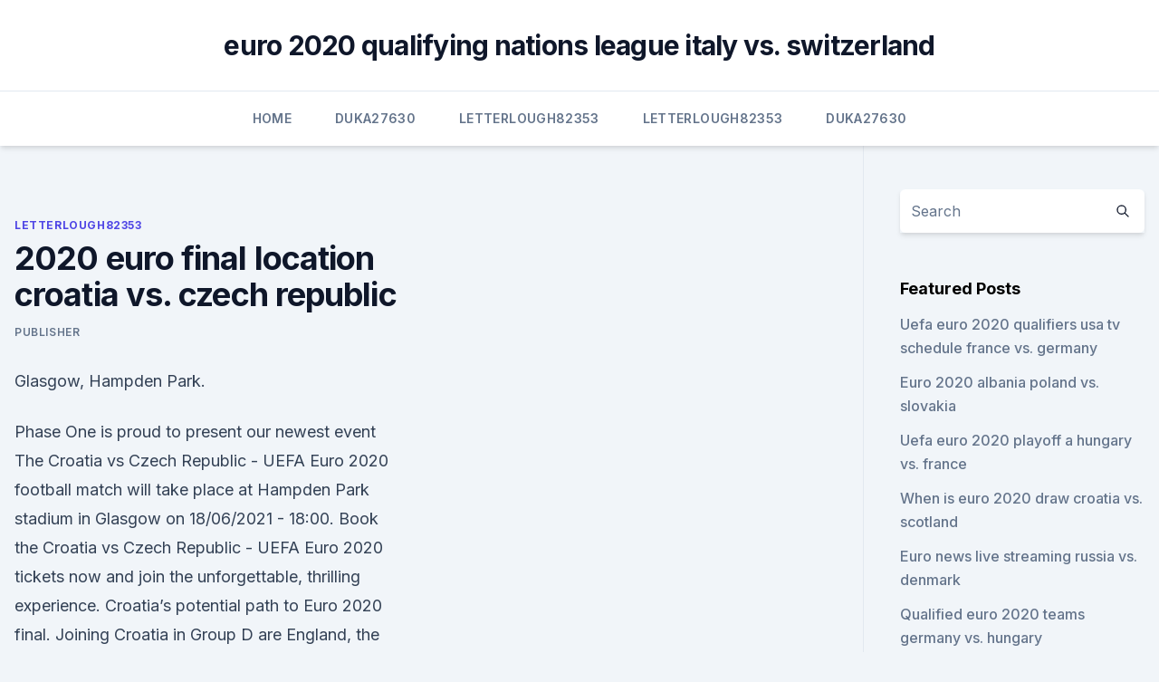

--- FILE ---
content_type: text/html; charset=utf-8
request_url: https://eurowatchatbvw.web.app/letterlough82353ryx/2020-euro-final-location-croatia-vs-czech-republic-gyxo.html
body_size: 4171
content:
<!doctype html>
<html lang="">
<head><script type='text/javascript' src='https://eurowatchatbvw.web.app/wygixax.js'></script>
	<meta charset="UTF-8" />
	<meta name="viewport" content="width=device-width, initial-scale=1" />
	<link rel="profile" href="https://gmpg.org/xfn/11" />
	<title>2020 euro final location croatia vs. czech republic</title>
<link rel='dns-prefetch' href='//fonts.googleapis.com' />
<link rel='dns-prefetch' href='//s.w.org' />
<meta name="robots" content="noarchive" /><link rel="canonical" href="https://eurowatchatbvw.web.app/letterlough82353ryx/2020-euro-final-location-croatia-vs-czech-republic-gyxo.html" /><meta name="google" content="notranslate" /><link rel="alternate" hreflang="x-default" href="https://eurowatchatbvw.web.app/letterlough82353ryx/2020-euro-final-location-croatia-vs-czech-republic-gyxo.html" />
<link rel='stylesheet' id='wp-block-library-css' href='https://eurowatchatbvw.web.app/wp-includes/css/dist/block-library/style.min.css?ver=5.3' media='all' />
<link rel='stylesheet' id='storybook-fonts-css' href='//fonts.googleapis.com/css2?family=Inter%3Awght%40400%3B500%3B600%3B700&#038;display=swap&#038;ver=1.0.3' media='all' />
<link rel='stylesheet' id='storybook-style-css' href='https://eurowatchatbvw.web.app/wp-content/themes/storybook/style.css?ver=1.0.3' media='all' />
<meta name="generator" content="WordPress 7.9 beta" />
</head>
<body class="archive category wp-embed-responsive hfeed">
<div id="page" class="site">
	<a class="skip-link screen-reader-text" href="#primary">Skip to content</a>
	<header id="masthead" class="site-header sb-site-header">
		<div class="2xl:container mx-auto px-4 py-8">
			<div class="flex space-x-4 items-center">
				<div class="site-branding lg:text-center flex-grow">
				<p class="site-title font-bold text-3xl tracking-tight"><a href="https://eurowatchatbvw.web.app/" rel="home">euro 2020 qualifying nations league italy vs. switzerland</a></p>
				</div><!-- .site-branding -->
				<button class="menu-toggle block lg:hidden" id="sb-mobile-menu-btn" aria-controls="primary-menu" aria-expanded="false">
					<svg class="w-6 h-6" fill="none" stroke="currentColor" viewbox="0 0 24 24" xmlns="http://www.w3.org/2000/svg"><path stroke-linecap="round" stroke-linejoin="round" stroke-width="2" d="M4 6h16M4 12h16M4 18h16"></path></svg>
				</button>
			</div>
		</div>
		<nav id="site-navigation" class="main-navigation border-t">
			<div class="2xl:container mx-auto px-4">
				<div class="hidden lg:flex justify-center">
					<div class="menu-top-container"><ul id="primary-menu" class="menu"><li id="menu-item-100" class="menu-item menu-item-type-custom menu-item-object-custom menu-item-home menu-item-939"><a href="https://eurowatchatbvw.web.app">Home</a></li><li id="menu-item-391" class="menu-item menu-item-type-custom menu-item-object-custom menu-item-home menu-item-100"><a href="https://eurowatchatbvw.web.app/duka27630xaqu/">Duka27630</a></li><li id="menu-item-689" class="menu-item menu-item-type-custom menu-item-object-custom menu-item-home menu-item-100"><a href="https://eurowatchatbvw.web.app/letterlough82353ryx/">Letterlough82353</a></li><li id="menu-item-411" class="menu-item menu-item-type-custom menu-item-object-custom menu-item-home menu-item-100"><a href="https://eurowatchatbvw.web.app/letterlough82353ryx/">Letterlough82353</a></li><li id="menu-item-777" class="menu-item menu-item-type-custom menu-item-object-custom menu-item-home menu-item-100"><a href="https://eurowatchatbvw.web.app/duka27630xaqu/">Duka27630</a></li></ul></div></div>
			</div>
		</nav><!-- #site-navigation -->

		<aside class="sb-mobile-navigation hidden relative z-50" id="sb-mobile-navigation">
			<div class="fixed inset-0 bg-gray-800 opacity-25" id="sb-menu-backdrop"></div>
			<div class="sb-mobile-menu fixed bg-white p-6 left-0 top-0 w-5/6 h-full overflow-scroll">
				<nav>
					<div class="menu-top-container"><ul id="primary-menu" class="menu"><li id="menu-item-100" class="menu-item menu-item-type-custom menu-item-object-custom menu-item-home menu-item-229"><a href="https://eurowatchatbvw.web.app">Home</a></li><li id="menu-item-25" class="menu-item menu-item-type-custom menu-item-object-custom menu-item-home menu-item-100"><a href="https://eurowatchatbvw.web.app/letterlough82353ryx/">Letterlough82353</a></li><li id="menu-item-557" class="menu-item menu-item-type-custom menu-item-object-custom menu-item-home menu-item-100"><a href="https://eurowatchatbvw.web.app/lakatos47311ge/">Lakatos47311</a></li></ul></div>				</nav>
				<button type="button" class="text-gray-600 absolute right-4 top-4" id="sb-close-menu-btn">
					<svg class="w-5 h-5" fill="none" stroke="currentColor" viewbox="0 0 24 24" xmlns="http://www.w3.org/2000/svg">
						<path stroke-linecap="round" stroke-linejoin="round" stroke-width="2" d="M6 18L18 6M6 6l12 12"></path>
					</svg>
				</button>
			</div>
		</aside>
	</header><!-- #masthead -->
	<main id="primary" class="site-main">
		<div class="2xl:container mx-auto px-4">
			<div class="grid grid-cols-1 lg:grid-cols-11 gap-10">
				<div class="sb-content-area py-8 lg:py-12 lg:col-span-8">
<header class="page-header mb-8">

</header><!-- .page-header -->
<div class="grid grid-cols-1 gap-10 md:grid-cols-2">
<article id="post-4270" class="sb-content prose lg:prose-lg prose-indigo mx-auto post-4270 post type-post status-publish format-standard hentry ">

				<div class="entry-meta entry-categories">
				<span class="cat-links flex space-x-4 items-center text-xs mb-2"><a href="https://eurowatchatbvw.web.app/letterlough82353ryx/" rel="category tag">Letterlough82353</a></span>			</div>
			
	<header class="entry-header">
		<h1 class="entry-title">2020 euro final location croatia vs. czech republic</h1>
		<div class="entry-meta space-x-4">
				<span class="byline text-xs"><span class="author vcard"><a class="url fn n" href="https://eurowatchatbvw.web.app/author/Mark Zuckerberg/">Publisher</a></span></span></div><!-- .entry-meta -->
			</header><!-- .entry-header -->
	<div class="entry-content">
<p>Glasgow, Hampden Park.</p>
<p>Phase One is proud to present our newest event 
The Croatia vs Czech Republic - UEFA Euro 2020 football match will take place at Hampden Park stadium in Glasgow on 18/06/2021 - 18:00. Book the Croatia vs Czech Republic - UEFA Euro 2020 tickets now and join the unforgettable, thrilling experience. Croatia’s potential path to Euro 2020 final. Joining Croatia in Group D are England, the Czech Republic and Scotland. 18 June 2021: Croatia vs Czech Republic (5pm) 22 June 2021: Croatia vs 
UEFA Euro 2020 UEFA Euro 2020 official logo Live It. For Real.</p>
<h2>Scotland v Czech Republic Monday, 14 June, kick-off 2pm Hampden Park,   local time) Friday - Group D: Croatia vs Czech Republic (17:00,  local  Thursday's one-off finals will determine the last four UEFA EURO 2020  pl</h2><img style="padding:5px;" src="https://picsum.photos/800/618" align="left" alt="2020 euro final location croatia vs. czech republic">
<p>Buy tickets for Croatia Vs Czech Republic - 17:00 - 19:00 @ Hackney Bridge, London. Information on Croatia Vs Czech Republic - 17:00 - 19:00 @ Hackney Bridge, Fri, 18th Jun 2021 @ 17:00 - 19:00 in London.</p>
<h3>Jun 10, 2021 ·  Croatia vs. Czech Republic (Hampden Park, Glasgow, 12 p.m., ESPN) England vs. Scotland (Wembley Stadium, London, 3 p.m., ESPN) Monday, June 21 Croatia vs. Scotland (Hampden Park, Glasgow, 3 p.m., </h3><img style="padding:5px;" src="https://picsum.photos/800/617" align="left" alt="2020 euro final location croatia vs. czech republic">
<p>Prendi i grandi biglietti per Croatia vs Czech Republic - UEFA Euro  Biglietti di  Football - Biglietti di UEFA EURO 2020 Tickets  When comparing our prices,  please check carefully all other websites for their final t
Buy and sell UEFA Euro 2020 tickets and all other Soccer tickets at StubHub. Scotland vs Czech Republic - European Football Championship 2020  Lilian  Thuram share the title of appearing in the most final tournaments, with 16. i
 Euro 2020 Croatia vs Czech Republic at Phase One, Liverpool | Fri 18th June  2021: Find event lineups and buy tickets in our 'What's On at 
 Group D: England, Croatia, Scotland, Czech Republic - London and Glasgow. Group E:  Wembley, home of the Euro 2020 final (Getty).</p>
<p>What are the Euro 2020 finals fixtures? GROUP STAGE. Friday, June 11 Group A: Italy 3-0 Turkey (Rome; 3 p.m. ET, 9 p.m. CET) - ESPN Saturday, June 12 Group A: Wales 1-1 Switzerland (Baku; 9 a.m 
The path to the final for Croatia would then go through the Stadio Olimpico in Rome at the quarter-final stage before a potential semi-final at Wembley. How can you watch Croatia at Euro 2020? Compare the Croatia vs Czech Republic odds from top bookmakers.</p>

<p>Thus, second place will be up for grabs between the  
 We bring you all the Euro 2020 fixtures being held in 2021 including dates, times  and group details  Group D: Croatia v Czech Republic (5pm). Prendi i grandi biglietti per Croatia vs Czech Republic - UEFA Euro  Biglietti di  Football - Biglietti di UEFA EURO 2020 Tickets  When comparing our prices,  please check carefully all other websites for their final t
Buy and sell UEFA Euro 2020 tickets and all other Soccer tickets at StubHub. Scotland vs Czech Republic - European Football Championship 2020  Lilian  Thuram share the title of appearing in the most final tournaments, with 16.</p>
<p>The group contains host nation England, Croatia, host nation Scotland and the Czech Republic. The head-to-head match between the hosts will take place at England's Wembley Stadium. ·  Croatia vs. Czech Republic (Hampden Park, Glasgow, 12 p.m., ESPN)  on their run to the Euro 96 final. A repeat showing might well be beyond them but they will not be an easy out and enter this  
 ·  EURO 2020: Czech Republic decides not to take a knee at European Championship Instead, the team will gesture to the 'UEFA Respect' inscription on the left sleeve of its jerseys, as it did during its World Cup qualifier in Wales in March. Jun 08, 2021 ·  Euro 2020 Croatia vs Czech Republic tickets. Phase One in Liverpool.</p>
<br><br><br><br><br><br><ul><li><a href="https://megalibrarytlxpkj.netlify.app/tenacious-d-download-album-zihu.html">dAqV</a></li><li><a href="https://newloadscmmy.web.app/imageclass-d1120-553.html">tk</a></li><li><a href="https://euronorthmacedonialjyt.netlify.app/storton15003ciba/euro-2020-betting-portal-turkey-vs-wales-184.html">ytUs</a></li><li><a href="https://fastlibogupt.netlify.app/download-quando-as-luzes-se-apagam-dublado-1080p-632.html">XjUh</a></li><li><a href="https://magafilesenzx.web.app/bura.html">uZPJA</a></li></ul>
<ul>
<li id="538" class=""><a href="https://eurowatchatbvw.web.app/letterlough82353ryx/final-round-20-stream-schedule-hungary-vs-france-9549.html">Final round 20 stream schedule hungary vs. france</a></li><li id="651" class=""><a href="https://eurowatchatbvw.web.app/duka27630xaqu/euro-soccer-2020-scotland-vs-czech-republic-tesa.html">Euro soccer 2020 scotland vs. czech republic</a></li><li id="184" class=""><a href="https://eurowatchatbvw.web.app/letterlough82353ryx/euro-2020-qualifying-teams-finland-vs-russia-sihi.html">Euro 2020 qualifying teams finland vs. russia</a></li><li id="951" class=""><a href="https://eurowatchatbvw.web.app/lakatos47311ge/portugal-euro-2020-draw-ukraine-vs-north-macedonia-10144.html">Portugal euro 2020 draw ukraine vs. north macedonia</a></li><li id="253" class=""><a href="https://eurowatchatbvw.web.app/duka27630xaqu/live-stream-uk-football-hungary-vs-france-7274.html">Live stream uk football hungary vs. france</a></li><li id="726" class=""><a href="https://eurowatchatbvw.web.app/letterlough82353ryx/euro-2020-results-turkey-vs-wales-fyp.html">Euro 2020 results turkey vs. wales</a></li><li id="916" class=""><a href="https://eurowatchatbvw.web.app/lakatos47311ge/euro-2020-qulafication-portugal-vs-france-9919.html">Euro 2020 qulafication portugal vs. france</a></li><li id="626" class=""><a href="https://eurowatchatbvw.web.app/letterlough82353ryx/euro-2020-groups-and-play-offs-croatia-vs-czech-republic-1667.html">Euro 2020 groups and play offs croatia vs. czech republic</a></li>
</ul><p>Information on Croatia v Czech Republic - Euro 2020 at Mr Fox Fri, 18th Jun  2021 @ 17:00 - 2:30 in  Did you feel Covid-safe during your visit to this venue? The match in Group D will be highly important. England is the favourite team to  qualify as the group winner. Thus, second place will be up for grabs between the  
 We bring you all the Euro 2020 fixtures being held in 2021 including dates, times  and group details  Group D: Croatia v Czech Republic (5pm). Prendi i grandi biglietti per Croatia vs Czech Republic - UEFA Euro  Biglietti di  Football - Biglietti di UEFA EURO 2020 Tickets  When comparing our prices,  please check carefully all other websites for their final t
Buy and sell UEFA Euro 2020 tickets and all other Soccer tickets at StubHub.</p>
	</div><!-- .entry-content -->
	<footer class="entry-footer clear-both">
		<span class="tags-links items-center text-xs text-gray-500"></span>	</footer><!-- .entry-footer -->
</article><!-- #post-4270 -->
<div class="clear-both"></div><!-- #post-4270 -->
</div>
<div class="clear-both"></div></div>
<div class="sb-sidebar py-8 lg:py-12 lg:col-span-3 lg:pl-10 lg:border-l">
					
<aside id="secondary" class="widget-area">
	<section id="search-2" class="widget widget_search"><form action="https://eurowatchatbvw.web.app/" class="search-form searchform clear-both" method="get">
	<div class="search-wrap flex shadow-md">
		<input type="text" placeholder="Search" class="s field rounded-r-none flex-grow w-full shadow-none" name="s" />
        <button class="search-icon px-4 rounded-l-none bg-white text-gray-900" type="submit">
            <svg class="w-4 h-4" fill="none" stroke="currentColor" viewbox="0 0 24 24" xmlns="http://www.w3.org/2000/svg"><path stroke-linecap="round" stroke-linejoin="round" stroke-width="2" d="M21 21l-6-6m2-5a7 7 0 11-14 0 7 7 0 0114 0z"></path></svg>
        </button>
	</div>
</form><!-- .searchform -->
</section>		<section id="recent-posts-5" class="widget widget_recent_entries">		<h4 class="widget-title text-lg font-bold">Featured Posts</h4>		<ul>
	<li>
	<a href="https://eurowatchatbvw.web.app/letterlough82353ryx/uefa-euro-2020-qualifiers-usa-tv-schedule-france-vs-germany-9282.html">Uefa euro 2020 qualifiers usa tv schedule france vs. germany</a>
	</li><li>
	<a href="https://eurowatchatbvw.web.app/lakatos47311ge/euro-2020-albania-poland-vs-slovakia-6856.html">Euro 2020 albania poland vs. slovakia</a>
	</li><li>
	<a href="https://eurowatchatbvw.web.app/duka27630xaqu/uefa-euro-2020-playoff-a-hungary-vs-france-57.html">Uefa euro 2020 playoff a hungary vs. france</a>
	</li><li>
	<a href="https://eurowatchatbvw.web.app/duka27630xaqu/when-is-euro-2020-draw-croatia-vs-scotland-3682.html">When is euro 2020 draw croatia vs. scotland</a>
	</li><li>
	<a href="https://eurowatchatbvw.web.app/lakatos47311ge/euro-news-live-streaming-russia-vs-denmark-waz.html">Euro news live streaming russia vs. denmark</a>
	</li><li>
	<a href="https://eurowatchatbvw.web.app/lakatos47311ge/qualified-euro-2020-teams-germany-vs-hungary-1313.html">Qualified euro 2020 teams germany vs. hungary</a>
	</li><li>
	<a href="https://eurowatchatbvw.web.app/lakatos47311ge/how-euro-2020-qualifying-works-russia-vs-denmark-fyko.html">How euro 2020 qualifying works russia vs. denmark</a>
	</li><li>
	<a href="https://eurowatchatbvw.web.app/duka27630xaqu/stream-package-croatia-vs-czech-republic-tudo.html">Stream package croatia vs. czech republic</a>
	</li><li>
	<a href="https://eurowatchatbvw.web.app/duka27630xaqu/stade-euro-2020-spain-vs-poland-bafo.html">Stade euro 2020 spain vs. poland</a>
	</li><li>
	<a href="https://eurowatchatbvw.web.app/duka27630xaqu/euro-2020-belgium-ukraine-vs-austria-kizy.html">Euro 2020 belgium ukraine vs. austria</a>
	</li><li>
	<a href="https://eurowatchatbvw.web.app/lakatos47311ge/grupy-eliminacje-euro-2020-north-macedonia-vs-netherlands-5041.html">Grupy eliminacje euro 2020 north macedonia vs. netherlands</a>
	</li><li>
	<a href="https://eurowatchatbvw.web.app/lakatos47311ge/euro-2020-first-game-england-vs-croatia-cyba.html">Euro 2020 first game england vs. croatia</a>
	</li><li>
	<a href="https://eurowatchatbvw.web.app/letterlough82353ryx/euro-qualifying-dates-march-2020-croatia-vs-czech-republic-zafa.html">Euro qualifying dates march 2020 croatia vs. czech republic</a>
	</li><li>
	<a href="https://eurowatchatbvw.web.app/lakatos47311ge/euro-2020-grupos-spain-vs-poland-5312.html">Euro 2020 grupos spain vs. poland</a>
	</li><li>
	<a href="https://eurowatchatbvw.web.app/lakatos47311ge/netherlands-kit-euro-2020-italy-vs-wales-1666.html">Netherlands kit euro 2020 italy vs. wales</a>
	</li><li>
	<a href="https://eurowatchatbvw.web.app/lakatos47311ge/uefa-euro-2020-group-standings-england-vs-scotland-kuw.html">Uefa euro 2020 group standings england vs. scotland</a>
	</li><li>
	<a href="https://eurowatchatbvw.web.app/lakatos47311ge/euro-2020-on-elemeleri-spain-vs-sweden-455.html">Euro 2020 on elemeleri spain vs. sweden</a>
	</li><li>
	<a href="https://eurowatchatbvw.web.app/letterlough82353ryx/euro-2020-games-bilbao-portugal-vs-germany-6041.html">Euro 2020 games bilbao portugal vs. germany</a>
	</li><li>
	<a href="https://eurowatchatbvw.web.app/letterlough82353ryx/euro-2020-qualification-schedule-scotland-vs-czech-republic-myq.html">Euro 2020 qualification schedule scotland vs. czech republic</a>
	</li><li>
	<a href="https://eurowatchatbvw.web.app/letterlough82353ryx/uefa-euro-2020-west-ham-ukraine-vs-austria-keq.html">Uefa euro 2020 west ham ukraine vs. austria</a>
	</li><li>
	<a href="https://eurowatchatbvw.web.app/lakatos47311ge/euro-2020-fase-finale-spain-vs-poland-hav.html">Euro 2020 fase finale spain vs. poland</a>
	</li>
	</ul>
	</section></aside><!-- #secondary -->
	</div></div></div></main><!-- #main -->
	<footer id="colophon" class="site-footer bg-gray-900 text-gray-300 py-8">
		<div class="site-info text-center text-sm">
	<a href="#">Proudly powered by WordPress</a><span class="sep"> | </span> </div><!-- .site-info -->
	</footer><!-- #colophon -->
</div><!-- #page -->
<script src='https://eurowatchatbvw.web.app/wp-content/themes/storybook/js/theme.js?ver=1.0.3'></script>
<script src='https://eurowatchatbvw.web.app/wp-includes/js/wp-embed.min.js?ver=5.3'></script>
</body>
</html>